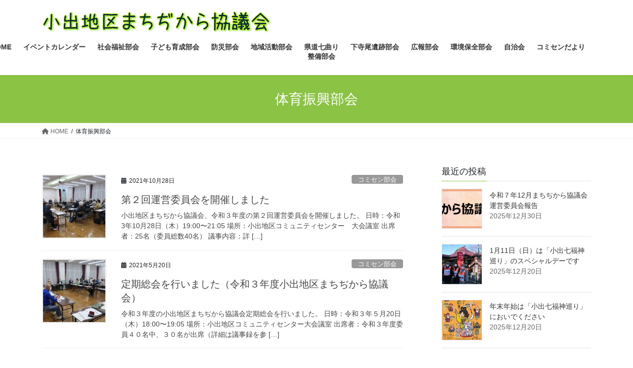

--- FILE ---
content_type: text/html; charset=UTF-8
request_url: https://chigasaki-machiren.org/koide/category/%E4%BD%93%E8%82%B2%E6%8C%AF%E8%88%88%E9%83%A8%E4%BC%9A/
body_size: 83644
content:
<!DOCTYPE html>
<html lang="ja">
<head>
<meta charset="utf-8">
<meta http-equiv="X-UA-Compatible" content="IE=edge">
<meta name="viewport" content="width=device-width, initial-scale=1">

<!-- Google Tag Manager -->
<script>(function(w,d,s,l,i){w[l]=w[l]||[];w[l].push({'gtm.start':
new Date().getTime(),event:'gtm.js'});var f=d.getElementsByTagName(s)[0],
j=d.createElement(s),dl=l!='dataLayer'?'&l='+l:'';j.async=true;j.src=
'https://www.googletagmanager.com/gtm.js?id='+i+dl;f.parentNode.insertBefore(j,f);
})(window,document,'script','dataLayer','GTM-PQXBK4H');</script>
<!-- End Google Tag Manager --><title>体育振興部会 | 小出地区まちぢから協議会</title>
<meta name='robots' content='max-image-preview:large' />
	<style>img:is([sizes="auto" i], [sizes^="auto," i]) { contain-intrinsic-size: 3000px 1500px }</style>
	<meta name="dlm-version" content="5.1.5"><link rel="alternate" type="application/rss+xml" title="小出地区まちぢから協議会 &raquo; フィード" href="https://chigasaki-machiren.org/koide/feed/" />
<link rel="alternate" type="application/rss+xml" title="小出地区まちぢから協議会 &raquo; コメントフィード" href="https://chigasaki-machiren.org/koide/comments/feed/" />
<link rel="alternate" type="application/rss+xml" title="小出地区まちぢから協議会 &raquo; 体育振興部会 カテゴリーのフィード" href="https://chigasaki-machiren.org/koide/category/%e4%bd%93%e8%82%b2%e6%8c%af%e8%88%88%e9%83%a8%e4%bc%9a/feed/" />
<meta name="description" content="体育振興部会 について 小出地区まちぢから協議会 茅ヶ崎市" /><script type="text/javascript">
/* <![CDATA[ */
window._wpemojiSettings = {"baseUrl":"https:\/\/s.w.org\/images\/core\/emoji\/16.0.1\/72x72\/","ext":".png","svgUrl":"https:\/\/s.w.org\/images\/core\/emoji\/16.0.1\/svg\/","svgExt":".svg","source":{"concatemoji":"https:\/\/chigasaki-machiren.org\/koide\/wp-includes\/js\/wp-emoji-release.min.js?ver=6.8.3"}};
/*! This file is auto-generated */
!function(s,n){var o,i,e;function c(e){try{var t={supportTests:e,timestamp:(new Date).valueOf()};sessionStorage.setItem(o,JSON.stringify(t))}catch(e){}}function p(e,t,n){e.clearRect(0,0,e.canvas.width,e.canvas.height),e.fillText(t,0,0);var t=new Uint32Array(e.getImageData(0,0,e.canvas.width,e.canvas.height).data),a=(e.clearRect(0,0,e.canvas.width,e.canvas.height),e.fillText(n,0,0),new Uint32Array(e.getImageData(0,0,e.canvas.width,e.canvas.height).data));return t.every(function(e,t){return e===a[t]})}function u(e,t){e.clearRect(0,0,e.canvas.width,e.canvas.height),e.fillText(t,0,0);for(var n=e.getImageData(16,16,1,1),a=0;a<n.data.length;a++)if(0!==n.data[a])return!1;return!0}function f(e,t,n,a){switch(t){case"flag":return n(e,"\ud83c\udff3\ufe0f\u200d\u26a7\ufe0f","\ud83c\udff3\ufe0f\u200b\u26a7\ufe0f")?!1:!n(e,"\ud83c\udde8\ud83c\uddf6","\ud83c\udde8\u200b\ud83c\uddf6")&&!n(e,"\ud83c\udff4\udb40\udc67\udb40\udc62\udb40\udc65\udb40\udc6e\udb40\udc67\udb40\udc7f","\ud83c\udff4\u200b\udb40\udc67\u200b\udb40\udc62\u200b\udb40\udc65\u200b\udb40\udc6e\u200b\udb40\udc67\u200b\udb40\udc7f");case"emoji":return!a(e,"\ud83e\udedf")}return!1}function g(e,t,n,a){var r="undefined"!=typeof WorkerGlobalScope&&self instanceof WorkerGlobalScope?new OffscreenCanvas(300,150):s.createElement("canvas"),o=r.getContext("2d",{willReadFrequently:!0}),i=(o.textBaseline="top",o.font="600 32px Arial",{});return e.forEach(function(e){i[e]=t(o,e,n,a)}),i}function t(e){var t=s.createElement("script");t.src=e,t.defer=!0,s.head.appendChild(t)}"undefined"!=typeof Promise&&(o="wpEmojiSettingsSupports",i=["flag","emoji"],n.supports={everything:!0,everythingExceptFlag:!0},e=new Promise(function(e){s.addEventListener("DOMContentLoaded",e,{once:!0})}),new Promise(function(t){var n=function(){try{var e=JSON.parse(sessionStorage.getItem(o));if("object"==typeof e&&"number"==typeof e.timestamp&&(new Date).valueOf()<e.timestamp+604800&&"object"==typeof e.supportTests)return e.supportTests}catch(e){}return null}();if(!n){if("undefined"!=typeof Worker&&"undefined"!=typeof OffscreenCanvas&&"undefined"!=typeof URL&&URL.createObjectURL&&"undefined"!=typeof Blob)try{var e="postMessage("+g.toString()+"("+[JSON.stringify(i),f.toString(),p.toString(),u.toString()].join(",")+"));",a=new Blob([e],{type:"text/javascript"}),r=new Worker(URL.createObjectURL(a),{name:"wpTestEmojiSupports"});return void(r.onmessage=function(e){c(n=e.data),r.terminate(),t(n)})}catch(e){}c(n=g(i,f,p,u))}t(n)}).then(function(e){for(var t in e)n.supports[t]=e[t],n.supports.everything=n.supports.everything&&n.supports[t],"flag"!==t&&(n.supports.everythingExceptFlag=n.supports.everythingExceptFlag&&n.supports[t]);n.supports.everythingExceptFlag=n.supports.everythingExceptFlag&&!n.supports.flag,n.DOMReady=!1,n.readyCallback=function(){n.DOMReady=!0}}).then(function(){return e}).then(function(){var e;n.supports.everything||(n.readyCallback(),(e=n.source||{}).concatemoji?t(e.concatemoji):e.wpemoji&&e.twemoji&&(t(e.twemoji),t(e.wpemoji)))}))}((window,document),window._wpemojiSettings);
/* ]]> */
</script>
<link rel='stylesheet' id='vkExUnit_common_style-css' href='https://chigasaki-machiren.org/koide/wp-content/plugins/vk-all-in-one-expansion-unit/assets/css/vkExUnit_style.css?ver=9.112.1.1' type='text/css' media='all' />
<style id='vkExUnit_common_style-inline-css' type='text/css'>
:root {--ver_page_top_button_url:url(https://chigasaki-machiren.org/koide/wp-content/plugins/vk-all-in-one-expansion-unit/assets/images/to-top-btn-icon.svg);}@font-face {font-weight: normal;font-style: normal;font-family: "vk_sns";src: url("https://chigasaki-machiren.org/koide/wp-content/plugins/vk-all-in-one-expansion-unit/inc/sns/icons/fonts/vk_sns.eot?-bq20cj");src: url("https://chigasaki-machiren.org/koide/wp-content/plugins/vk-all-in-one-expansion-unit/inc/sns/icons/fonts/vk_sns.eot?#iefix-bq20cj") format("embedded-opentype"),url("https://chigasaki-machiren.org/koide/wp-content/plugins/vk-all-in-one-expansion-unit/inc/sns/icons/fonts/vk_sns.woff?-bq20cj") format("woff"),url("https://chigasaki-machiren.org/koide/wp-content/plugins/vk-all-in-one-expansion-unit/inc/sns/icons/fonts/vk_sns.ttf?-bq20cj") format("truetype"),url("https://chigasaki-machiren.org/koide/wp-content/plugins/vk-all-in-one-expansion-unit/inc/sns/icons/fonts/vk_sns.svg?-bq20cj#vk_sns") format("svg");}
.veu_promotion-alert__content--text {border: 1px solid rgba(0,0,0,0.125);padding: 0.5em 1em;border-radius: var(--vk-size-radius);margin-bottom: var(--vk-margin-block-bottom);font-size: 0.875rem;}/* Alert Content部分に段落タグを入れた場合に最後の段落の余白を0にする */.veu_promotion-alert__content--text p:last-of-type{margin-bottom:0;margin-top: 0;}
</style>
<style id='wp-emoji-styles-inline-css' type='text/css'>

	img.wp-smiley, img.emoji {
		display: inline !important;
		border: none !important;
		box-shadow: none !important;
		height: 1em !important;
		width: 1em !important;
		margin: 0 0.07em !important;
		vertical-align: -0.1em !important;
		background: none !important;
		padding: 0 !important;
	}
</style>
<link rel='stylesheet' id='wp-block-library-css' href='https://chigasaki-machiren.org/koide/wp-includes/css/dist/block-library/style.min.css?ver=6.8.3' type='text/css' media='all' />
<style id='wp-block-library-inline-css' type='text/css'>
.vk-cols--reverse{flex-direction:row-reverse}.vk-cols--hasbtn{margin-bottom:0}.vk-cols--hasbtn>.row>.vk_gridColumn_item,.vk-cols--hasbtn>.wp-block-column{position:relative;padding-bottom:3em}.vk-cols--hasbtn>.row>.vk_gridColumn_item>.wp-block-buttons,.vk-cols--hasbtn>.row>.vk_gridColumn_item>.vk_button,.vk-cols--hasbtn>.wp-block-column>.wp-block-buttons,.vk-cols--hasbtn>.wp-block-column>.vk_button{position:absolute;bottom:0;width:100%}.vk-cols--fit.wp-block-columns{gap:0}.vk-cols--fit.wp-block-columns,.vk-cols--fit.wp-block-columns:not(.is-not-stacked-on-mobile){margin-top:0;margin-bottom:0;justify-content:space-between}.vk-cols--fit.wp-block-columns>.wp-block-column *:last-child,.vk-cols--fit.wp-block-columns:not(.is-not-stacked-on-mobile)>.wp-block-column *:last-child{margin-bottom:0}.vk-cols--fit.wp-block-columns>.wp-block-column>.wp-block-cover,.vk-cols--fit.wp-block-columns:not(.is-not-stacked-on-mobile)>.wp-block-column>.wp-block-cover{margin-top:0}.vk-cols--fit.wp-block-columns.has-background,.vk-cols--fit.wp-block-columns:not(.is-not-stacked-on-mobile).has-background{padding:0}@media(max-width: 599px){.vk-cols--fit.wp-block-columns:not(.has-background)>.wp-block-column:not(.has-background),.vk-cols--fit.wp-block-columns:not(.is-not-stacked-on-mobile):not(.has-background)>.wp-block-column:not(.has-background){padding-left:0 !important;padding-right:0 !important}}@media(min-width: 782px){.vk-cols--fit.wp-block-columns .block-editor-block-list__block.wp-block-column:not(:first-child),.vk-cols--fit.wp-block-columns>.wp-block-column:not(:first-child),.vk-cols--fit.wp-block-columns:not(.is-not-stacked-on-mobile) .block-editor-block-list__block.wp-block-column:not(:first-child),.vk-cols--fit.wp-block-columns:not(.is-not-stacked-on-mobile)>.wp-block-column:not(:first-child){margin-left:0}}@media(min-width: 600px)and (max-width: 781px){.vk-cols--fit.wp-block-columns .wp-block-column:nth-child(2n),.vk-cols--fit.wp-block-columns:not(.is-not-stacked-on-mobile) .wp-block-column:nth-child(2n){margin-left:0}.vk-cols--fit.wp-block-columns .wp-block-column:not(:only-child),.vk-cols--fit.wp-block-columns:not(.is-not-stacked-on-mobile) .wp-block-column:not(:only-child){flex-basis:50% !important}}.vk-cols--fit--gap1.wp-block-columns{gap:1px}@media(min-width: 600px)and (max-width: 781px){.vk-cols--fit--gap1.wp-block-columns .wp-block-column:not(:only-child){flex-basis:calc(50% - 1px) !important}}.vk-cols--fit.vk-cols--grid>.block-editor-block-list__block,.vk-cols--fit.vk-cols--grid>.wp-block-column,.vk-cols--fit.vk-cols--grid:not(.is-not-stacked-on-mobile)>.block-editor-block-list__block,.vk-cols--fit.vk-cols--grid:not(.is-not-stacked-on-mobile)>.wp-block-column{flex-basis:50%;box-sizing:border-box}@media(max-width: 599px){.vk-cols--fit.vk-cols--grid.vk-cols--grid--alignfull>.wp-block-column:nth-child(2)>.wp-block-cover,.vk-cols--fit.vk-cols--grid.vk-cols--grid--alignfull>.wp-block-column:nth-child(2)>.vk_outer,.vk-cols--fit.vk-cols--grid:not(.is-not-stacked-on-mobile).vk-cols--grid--alignfull>.wp-block-column:nth-child(2)>.wp-block-cover,.vk-cols--fit.vk-cols--grid:not(.is-not-stacked-on-mobile).vk-cols--grid--alignfull>.wp-block-column:nth-child(2)>.vk_outer{width:100vw;margin-right:calc((100% - 100vw)/2);margin-left:calc((100% - 100vw)/2)}}@media(min-width: 600px){.vk-cols--fit.vk-cols--grid.vk-cols--grid--alignfull>.wp-block-column:nth-child(2)>.wp-block-cover,.vk-cols--fit.vk-cols--grid.vk-cols--grid--alignfull>.wp-block-column:nth-child(2)>.vk_outer,.vk-cols--fit.vk-cols--grid:not(.is-not-stacked-on-mobile).vk-cols--grid--alignfull>.wp-block-column:nth-child(2)>.wp-block-cover,.vk-cols--fit.vk-cols--grid:not(.is-not-stacked-on-mobile).vk-cols--grid--alignfull>.wp-block-column:nth-child(2)>.vk_outer{margin-right:calc(100% - 50vw);width:50vw}}@media(min-width: 600px){.vk-cols--fit.vk-cols--grid.vk-cols--grid--alignfull.vk-cols--reverse>.wp-block-column,.vk-cols--fit.vk-cols--grid:not(.is-not-stacked-on-mobile).vk-cols--grid--alignfull.vk-cols--reverse>.wp-block-column{margin-left:0;margin-right:0}.vk-cols--fit.vk-cols--grid.vk-cols--grid--alignfull.vk-cols--reverse>.wp-block-column:nth-child(2)>.wp-block-cover,.vk-cols--fit.vk-cols--grid.vk-cols--grid--alignfull.vk-cols--reverse>.wp-block-column:nth-child(2)>.vk_outer,.vk-cols--fit.vk-cols--grid:not(.is-not-stacked-on-mobile).vk-cols--grid--alignfull.vk-cols--reverse>.wp-block-column:nth-child(2)>.wp-block-cover,.vk-cols--fit.vk-cols--grid:not(.is-not-stacked-on-mobile).vk-cols--grid--alignfull.vk-cols--reverse>.wp-block-column:nth-child(2)>.vk_outer{margin-left:calc(100% - 50vw)}}.vk-cols--menu h2,.vk-cols--menu h3,.vk-cols--menu h4,.vk-cols--menu h5{margin-bottom:.2em;text-shadow:#000 0 0 10px}.vk-cols--menu h2:first-child,.vk-cols--menu h3:first-child,.vk-cols--menu h4:first-child,.vk-cols--menu h5:first-child{margin-top:0}.vk-cols--menu p{margin-bottom:1rem;text-shadow:#000 0 0 10px}.vk-cols--menu .wp-block-cover__inner-container:last-child{margin-bottom:0}.vk-cols--fitbnrs .wp-block-column .wp-block-cover:hover img{filter:unset}.vk-cols--fitbnrs .wp-block-column .wp-block-cover:hover{background-color:unset}.vk-cols--fitbnrs .wp-block-column .wp-block-cover:hover .wp-block-cover__image-background{filter:unset !important}.vk-cols--fitbnrs .wp-block-cover .wp-block-cover__inner-container{position:absolute;height:100%;width:100%}.vk-cols--fitbnrs .vk_button{height:100%;margin:0}.vk-cols--fitbnrs .vk_button .vk_button_btn,.vk-cols--fitbnrs .vk_button .btn{height:100%;width:100%;border:none;box-shadow:none;background-color:unset !important;transition:unset}.vk-cols--fitbnrs .vk_button .vk_button_btn:hover,.vk-cols--fitbnrs .vk_button .btn:hover{transition:unset}.vk-cols--fitbnrs .vk_button .vk_button_btn:after,.vk-cols--fitbnrs .vk_button .btn:after{border:none}.vk-cols--fitbnrs .vk_button .vk_button_link_txt{width:100%;position:absolute;top:50%;left:50%;transform:translateY(-50%) translateX(-50%);font-size:2rem;text-shadow:#000 0 0 10px}.vk-cols--fitbnrs .vk_button .vk_button_link_subCaption{width:100%;position:absolute;top:calc(50% + 2.2em);left:50%;transform:translateY(-50%) translateX(-50%);text-shadow:#000 0 0 10px}@media(min-width: 992px){.vk-cols--media.wp-block-columns{gap:3rem}}.vk-fit-map figure{margin-bottom:0}.vk-fit-map iframe{position:relative;margin-bottom:0;display:block;max-height:400px;width:100vw}.vk-fit-map:is(.alignfull,.alignwide) div{max-width:100%}.vk-table--th--width25 :where(tr>*:first-child){width:25%}.vk-table--th--width30 :where(tr>*:first-child){width:30%}.vk-table--th--width35 :where(tr>*:first-child){width:35%}.vk-table--th--width40 :where(tr>*:first-child){width:40%}.vk-table--th--bg-bright :where(tr>*:first-child){background-color:var(--wp--preset--color--bg-secondary, rgba(0, 0, 0, 0.05))}@media(max-width: 599px){.vk-table--mobile-block :is(th,td){width:100%;display:block}.vk-table--mobile-block.wp-block-table table :is(th,td){border-top:none}}.vk-table--width--th25 :where(tr>*:first-child){width:25%}.vk-table--width--th30 :where(tr>*:first-child){width:30%}.vk-table--width--th35 :where(tr>*:first-child){width:35%}.vk-table--width--th40 :where(tr>*:first-child){width:40%}.no-margin{margin:0}@media(max-width: 599px){.wp-block-image.vk-aligncenter--mobile>.alignright{float:none;margin-left:auto;margin-right:auto}.vk-no-padding-horizontal--mobile{padding-left:0 !important;padding-right:0 !important}}
/* VK Color Palettes */
</style>
<style id='classic-theme-styles-inline-css' type='text/css'>
/*! This file is auto-generated */
.wp-block-button__link{color:#fff;background-color:#32373c;border-radius:9999px;box-shadow:none;text-decoration:none;padding:calc(.667em + 2px) calc(1.333em + 2px);font-size:1.125em}.wp-block-file__button{background:#32373c;color:#fff;text-decoration:none}
</style>
<style id='global-styles-inline-css' type='text/css'>
:root{--wp--preset--aspect-ratio--square: 1;--wp--preset--aspect-ratio--4-3: 4/3;--wp--preset--aspect-ratio--3-4: 3/4;--wp--preset--aspect-ratio--3-2: 3/2;--wp--preset--aspect-ratio--2-3: 2/3;--wp--preset--aspect-ratio--16-9: 16/9;--wp--preset--aspect-ratio--9-16: 9/16;--wp--preset--color--black: #000000;--wp--preset--color--cyan-bluish-gray: #abb8c3;--wp--preset--color--white: #ffffff;--wp--preset--color--pale-pink: #f78da7;--wp--preset--color--vivid-red: #cf2e2e;--wp--preset--color--luminous-vivid-orange: #ff6900;--wp--preset--color--luminous-vivid-amber: #fcb900;--wp--preset--color--light-green-cyan: #7bdcb5;--wp--preset--color--vivid-green-cyan: #00d084;--wp--preset--color--pale-cyan-blue: #8ed1fc;--wp--preset--color--vivid-cyan-blue: #0693e3;--wp--preset--color--vivid-purple: #9b51e0;--wp--preset--gradient--vivid-cyan-blue-to-vivid-purple: linear-gradient(135deg,rgba(6,147,227,1) 0%,rgb(155,81,224) 100%);--wp--preset--gradient--light-green-cyan-to-vivid-green-cyan: linear-gradient(135deg,rgb(122,220,180) 0%,rgb(0,208,130) 100%);--wp--preset--gradient--luminous-vivid-amber-to-luminous-vivid-orange: linear-gradient(135deg,rgba(252,185,0,1) 0%,rgba(255,105,0,1) 100%);--wp--preset--gradient--luminous-vivid-orange-to-vivid-red: linear-gradient(135deg,rgba(255,105,0,1) 0%,rgb(207,46,46) 100%);--wp--preset--gradient--very-light-gray-to-cyan-bluish-gray: linear-gradient(135deg,rgb(238,238,238) 0%,rgb(169,184,195) 100%);--wp--preset--gradient--cool-to-warm-spectrum: linear-gradient(135deg,rgb(74,234,220) 0%,rgb(151,120,209) 20%,rgb(207,42,186) 40%,rgb(238,44,130) 60%,rgb(251,105,98) 80%,rgb(254,248,76) 100%);--wp--preset--gradient--blush-light-purple: linear-gradient(135deg,rgb(255,206,236) 0%,rgb(152,150,240) 100%);--wp--preset--gradient--blush-bordeaux: linear-gradient(135deg,rgb(254,205,165) 0%,rgb(254,45,45) 50%,rgb(107,0,62) 100%);--wp--preset--gradient--luminous-dusk: linear-gradient(135deg,rgb(255,203,112) 0%,rgb(199,81,192) 50%,rgb(65,88,208) 100%);--wp--preset--gradient--pale-ocean: linear-gradient(135deg,rgb(255,245,203) 0%,rgb(182,227,212) 50%,rgb(51,167,181) 100%);--wp--preset--gradient--electric-grass: linear-gradient(135deg,rgb(202,248,128) 0%,rgb(113,206,126) 100%);--wp--preset--gradient--midnight: linear-gradient(135deg,rgb(2,3,129) 0%,rgb(40,116,252) 100%);--wp--preset--font-size--small: 13px;--wp--preset--font-size--medium: 20px;--wp--preset--font-size--large: 36px;--wp--preset--font-size--x-large: 42px;--wp--preset--spacing--20: 0.44rem;--wp--preset--spacing--30: 0.67rem;--wp--preset--spacing--40: 1rem;--wp--preset--spacing--50: 1.5rem;--wp--preset--spacing--60: 2.25rem;--wp--preset--spacing--70: 3.38rem;--wp--preset--spacing--80: 5.06rem;--wp--preset--shadow--natural: 6px 6px 9px rgba(0, 0, 0, 0.2);--wp--preset--shadow--deep: 12px 12px 50px rgba(0, 0, 0, 0.4);--wp--preset--shadow--sharp: 6px 6px 0px rgba(0, 0, 0, 0.2);--wp--preset--shadow--outlined: 6px 6px 0px -3px rgba(255, 255, 255, 1), 6px 6px rgba(0, 0, 0, 1);--wp--preset--shadow--crisp: 6px 6px 0px rgba(0, 0, 0, 1);}:where(.is-layout-flex){gap: 0.5em;}:where(.is-layout-grid){gap: 0.5em;}body .is-layout-flex{display: flex;}.is-layout-flex{flex-wrap: wrap;align-items: center;}.is-layout-flex > :is(*, div){margin: 0;}body .is-layout-grid{display: grid;}.is-layout-grid > :is(*, div){margin: 0;}:where(.wp-block-columns.is-layout-flex){gap: 2em;}:where(.wp-block-columns.is-layout-grid){gap: 2em;}:where(.wp-block-post-template.is-layout-flex){gap: 1.25em;}:where(.wp-block-post-template.is-layout-grid){gap: 1.25em;}.has-black-color{color: var(--wp--preset--color--black) !important;}.has-cyan-bluish-gray-color{color: var(--wp--preset--color--cyan-bluish-gray) !important;}.has-white-color{color: var(--wp--preset--color--white) !important;}.has-pale-pink-color{color: var(--wp--preset--color--pale-pink) !important;}.has-vivid-red-color{color: var(--wp--preset--color--vivid-red) !important;}.has-luminous-vivid-orange-color{color: var(--wp--preset--color--luminous-vivid-orange) !important;}.has-luminous-vivid-amber-color{color: var(--wp--preset--color--luminous-vivid-amber) !important;}.has-light-green-cyan-color{color: var(--wp--preset--color--light-green-cyan) !important;}.has-vivid-green-cyan-color{color: var(--wp--preset--color--vivid-green-cyan) !important;}.has-pale-cyan-blue-color{color: var(--wp--preset--color--pale-cyan-blue) !important;}.has-vivid-cyan-blue-color{color: var(--wp--preset--color--vivid-cyan-blue) !important;}.has-vivid-purple-color{color: var(--wp--preset--color--vivid-purple) !important;}.has-black-background-color{background-color: var(--wp--preset--color--black) !important;}.has-cyan-bluish-gray-background-color{background-color: var(--wp--preset--color--cyan-bluish-gray) !important;}.has-white-background-color{background-color: var(--wp--preset--color--white) !important;}.has-pale-pink-background-color{background-color: var(--wp--preset--color--pale-pink) !important;}.has-vivid-red-background-color{background-color: var(--wp--preset--color--vivid-red) !important;}.has-luminous-vivid-orange-background-color{background-color: var(--wp--preset--color--luminous-vivid-orange) !important;}.has-luminous-vivid-amber-background-color{background-color: var(--wp--preset--color--luminous-vivid-amber) !important;}.has-light-green-cyan-background-color{background-color: var(--wp--preset--color--light-green-cyan) !important;}.has-vivid-green-cyan-background-color{background-color: var(--wp--preset--color--vivid-green-cyan) !important;}.has-pale-cyan-blue-background-color{background-color: var(--wp--preset--color--pale-cyan-blue) !important;}.has-vivid-cyan-blue-background-color{background-color: var(--wp--preset--color--vivid-cyan-blue) !important;}.has-vivid-purple-background-color{background-color: var(--wp--preset--color--vivid-purple) !important;}.has-black-border-color{border-color: var(--wp--preset--color--black) !important;}.has-cyan-bluish-gray-border-color{border-color: var(--wp--preset--color--cyan-bluish-gray) !important;}.has-white-border-color{border-color: var(--wp--preset--color--white) !important;}.has-pale-pink-border-color{border-color: var(--wp--preset--color--pale-pink) !important;}.has-vivid-red-border-color{border-color: var(--wp--preset--color--vivid-red) !important;}.has-luminous-vivid-orange-border-color{border-color: var(--wp--preset--color--luminous-vivid-orange) !important;}.has-luminous-vivid-amber-border-color{border-color: var(--wp--preset--color--luminous-vivid-amber) !important;}.has-light-green-cyan-border-color{border-color: var(--wp--preset--color--light-green-cyan) !important;}.has-vivid-green-cyan-border-color{border-color: var(--wp--preset--color--vivid-green-cyan) !important;}.has-pale-cyan-blue-border-color{border-color: var(--wp--preset--color--pale-cyan-blue) !important;}.has-vivid-cyan-blue-border-color{border-color: var(--wp--preset--color--vivid-cyan-blue) !important;}.has-vivid-purple-border-color{border-color: var(--wp--preset--color--vivid-purple) !important;}.has-vivid-cyan-blue-to-vivid-purple-gradient-background{background: var(--wp--preset--gradient--vivid-cyan-blue-to-vivid-purple) !important;}.has-light-green-cyan-to-vivid-green-cyan-gradient-background{background: var(--wp--preset--gradient--light-green-cyan-to-vivid-green-cyan) !important;}.has-luminous-vivid-amber-to-luminous-vivid-orange-gradient-background{background: var(--wp--preset--gradient--luminous-vivid-amber-to-luminous-vivid-orange) !important;}.has-luminous-vivid-orange-to-vivid-red-gradient-background{background: var(--wp--preset--gradient--luminous-vivid-orange-to-vivid-red) !important;}.has-very-light-gray-to-cyan-bluish-gray-gradient-background{background: var(--wp--preset--gradient--very-light-gray-to-cyan-bluish-gray) !important;}.has-cool-to-warm-spectrum-gradient-background{background: var(--wp--preset--gradient--cool-to-warm-spectrum) !important;}.has-blush-light-purple-gradient-background{background: var(--wp--preset--gradient--blush-light-purple) !important;}.has-blush-bordeaux-gradient-background{background: var(--wp--preset--gradient--blush-bordeaux) !important;}.has-luminous-dusk-gradient-background{background: var(--wp--preset--gradient--luminous-dusk) !important;}.has-pale-ocean-gradient-background{background: var(--wp--preset--gradient--pale-ocean) !important;}.has-electric-grass-gradient-background{background: var(--wp--preset--gradient--electric-grass) !important;}.has-midnight-gradient-background{background: var(--wp--preset--gradient--midnight) !important;}.has-small-font-size{font-size: var(--wp--preset--font-size--small) !important;}.has-medium-font-size{font-size: var(--wp--preset--font-size--medium) !important;}.has-large-font-size{font-size: var(--wp--preset--font-size--large) !important;}.has-x-large-font-size{font-size: var(--wp--preset--font-size--x-large) !important;}
:where(.wp-block-post-template.is-layout-flex){gap: 1.25em;}:where(.wp-block-post-template.is-layout-grid){gap: 1.25em;}
:where(.wp-block-columns.is-layout-flex){gap: 2em;}:where(.wp-block-columns.is-layout-grid){gap: 2em;}
:root :where(.wp-block-pullquote){font-size: 1.5em;line-height: 1.6;}
</style>
<link rel='stylesheet' id='vk-swiper-style-css' href='https://chigasaki-machiren.org/koide/wp-content/plugins/vk-blocks/vendor/vektor-inc/vk-swiper/src/assets/css/swiper-bundle.min.css?ver=11.0.2' type='text/css' media='all' />
<link rel='stylesheet' id='bootstrap-4-style-css' href='https://chigasaki-machiren.org/koide/wp-content/themes/lightning/_g2/library/bootstrap-4/css/bootstrap.min.css?ver=4.5.0' type='text/css' media='all' />
<link rel='stylesheet' id='lightning-common-style-css' href='https://chigasaki-machiren.org/koide/wp-content/themes/lightning/_g2/assets/css/common.css?ver=15.32.1' type='text/css' media='all' />
<style id='lightning-common-style-inline-css' type='text/css'>
/* vk-mobile-nav */:root {--vk-mobile-nav-menu-btn-bg-src: url("https://chigasaki-machiren.org/koide/wp-content/themes/lightning/_g2/inc/vk-mobile-nav/package/images/vk-menu-btn-black.svg");--vk-mobile-nav-menu-btn-close-bg-src: url("https://chigasaki-machiren.org/koide/wp-content/themes/lightning/_g2/inc/vk-mobile-nav/package/images/vk-menu-close-black.svg");--vk-menu-acc-icon-open-black-bg-src: url("https://chigasaki-machiren.org/koide/wp-content/themes/lightning/_g2/inc/vk-mobile-nav/package/images/vk-menu-acc-icon-open-black.svg");--vk-menu-acc-icon-open-white-bg-src: url("https://chigasaki-machiren.org/koide/wp-content/themes/lightning/_g2/inc/vk-mobile-nav/package/images/vk-menu-acc-icon-open-white.svg");--vk-menu-acc-icon-close-black-bg-src: url("https://chigasaki-machiren.org/koide/wp-content/themes/lightning/_g2/inc/vk-mobile-nav/package/images/vk-menu-close-black.svg");--vk-menu-acc-icon-close-white-bg-src: url("https://chigasaki-machiren.org/koide/wp-content/themes/lightning/_g2/inc/vk-mobile-nav/package/images/vk-menu-close-white.svg");}
</style>
<link rel='stylesheet' id='lightning-design-style-css' href='https://chigasaki-machiren.org/koide/wp-content/themes/lightning/_g2/design-skin/origin2/css/style.css?ver=15.32.1' type='text/css' media='all' />
<style id='lightning-design-style-inline-css' type='text/css'>
:root {--color-key:#8bc444;--wp--preset--color--vk-color-primary:#8bc444;--color-key-dark:#0066bf;}
/* ltg common custom */:root {--vk-menu-acc-btn-border-color:#333;--vk-color-primary:#8bc444;--vk-color-primary-dark:#0066bf;--vk-color-primary-vivid:#99d84b;--color-key:#8bc444;--wp--preset--color--vk-color-primary:#8bc444;--color-key-dark:#0066bf;}.veu_color_txt_key { color:#0066bf ; }.veu_color_bg_key { background-color:#0066bf ; }.veu_color_border_key { border-color:#0066bf ; }.btn-default { border-color:#8bc444;color:#8bc444;}.btn-default:focus,.btn-default:hover { border-color:#8bc444;background-color: #8bc444; }.wp-block-search__button,.btn-primary { background-color:#8bc444;border-color:#0066bf; }.wp-block-search__button:focus,.wp-block-search__button:hover,.btn-primary:not(:disabled):not(.disabled):active,.btn-primary:focus,.btn-primary:hover { background-color:#0066bf;border-color:#8bc444; }.btn-outline-primary { color : #8bc444 ; border-color:#8bc444; }.btn-outline-primary:not(:disabled):not(.disabled):active,.btn-outline-primary:focus,.btn-outline-primary:hover { color : #fff; background-color:#8bc444;border-color:#0066bf; }a { color:#71a233; }a:hover { color:#66ccff; }
.tagcloud a:before { font-family: "Font Awesome 5 Free";content: "\f02b";font-weight: bold; }
.media .media-body .media-heading a:hover { color:#8bc444; }@media (min-width: 768px){.gMenu > li:before,.gMenu > li.menu-item-has-children::after { border-bottom-color:#0066bf }.gMenu li li { background-color:#0066bf }.gMenu li li a:hover { background-color:#8bc444; }} /* @media (min-width: 768px) */.page-header { background-color:#8bc444; }h2,.mainSection-title { border-top-color:#8bc444; }h3:after,.subSection-title:after { border-bottom-color:#8bc444; }ul.page-numbers li span.page-numbers.current,.page-link dl .post-page-numbers.current { background-color:#8bc444; }.pager li > a { border-color:#8bc444;color:#8bc444;}.pager li > a:hover { background-color:#8bc444;color:#fff;}.siteFooter { border-top-color:#8bc444; }dt { border-left-color:#8bc444; }:root {--g_nav_main_acc_icon_open_url:url(https://chigasaki-machiren.org/koide/wp-content/themes/lightning/_g2/inc/vk-mobile-nav/package/images/vk-menu-acc-icon-open-black.svg);--g_nav_main_acc_icon_close_url: url(https://chigasaki-machiren.org/koide/wp-content/themes/lightning/_g2/inc/vk-mobile-nav/package/images/vk-menu-close-black.svg);--g_nav_sub_acc_icon_open_url: url(https://chigasaki-machiren.org/koide/wp-content/themes/lightning/_g2/inc/vk-mobile-nav/package/images/vk-menu-acc-icon-open-white.svg);--g_nav_sub_acc_icon_close_url: url(https://chigasaki-machiren.org/koide/wp-content/themes/lightning/_g2/inc/vk-mobile-nav/package/images/vk-menu-close-white.svg);}
</style>
<link rel='stylesheet' id='veu-cta-css' href='https://chigasaki-machiren.org/koide/wp-content/plugins/vk-all-in-one-expansion-unit/inc/call-to-action/package/assets/css/style.css?ver=9.112.1.1' type='text/css' media='all' />
<link rel='stylesheet' id='vk-blocks-build-css-css' href='https://chigasaki-machiren.org/koide/wp-content/plugins/vk-blocks/build/block-build.css?ver=1.114.0.1' type='text/css' media='all' />
<style id='vk-blocks-build-css-inline-css' type='text/css'>
:root {--vk_flow-arrow: url(https://chigasaki-machiren.org/koide/wp-content/plugins/vk-blocks/inc/vk-blocks/images/arrow_bottom.svg);--vk_image-mask-circle: url(https://chigasaki-machiren.org/koide/wp-content/plugins/vk-blocks/inc/vk-blocks/images/circle.svg);--vk_image-mask-wave01: url(https://chigasaki-machiren.org/koide/wp-content/plugins/vk-blocks/inc/vk-blocks/images/wave01.svg);--vk_image-mask-wave02: url(https://chigasaki-machiren.org/koide/wp-content/plugins/vk-blocks/inc/vk-blocks/images/wave02.svg);--vk_image-mask-wave03: url(https://chigasaki-machiren.org/koide/wp-content/plugins/vk-blocks/inc/vk-blocks/images/wave03.svg);--vk_image-mask-wave04: url(https://chigasaki-machiren.org/koide/wp-content/plugins/vk-blocks/inc/vk-blocks/images/wave04.svg);}

	:root {

		--vk-balloon-border-width:1px;

		--vk-balloon-speech-offset:-12px;
	}
	
</style>
<link rel='stylesheet' id='lightning-theme-style-css' href='https://chigasaki-machiren.org/koide/wp-content/themes/lightning/style.css?ver=15.32.1' type='text/css' media='all' />
<link rel='stylesheet' id='vk-font-awesome-css' href='https://chigasaki-machiren.org/koide/wp-content/themes/lightning/vendor/vektor-inc/font-awesome-versions/src/versions/6/css/all.min.css?ver=6.6.0' type='text/css' media='all' />
<script type="text/javascript" src="https://chigasaki-machiren.org/koide/wp-includes/js/jquery/jquery.min.js?ver=3.7.1" id="jquery-core-js"></script>
<script type="text/javascript" src="https://chigasaki-machiren.org/koide/wp-includes/js/jquery/jquery-migrate.min.js?ver=3.4.1" id="jquery-migrate-js"></script>
<link rel="https://api.w.org/" href="https://chigasaki-machiren.org/koide/wp-json/" /><link rel="alternate" title="JSON" type="application/json" href="https://chigasaki-machiren.org/koide/wp-json/wp/v2/categories/16" /><link rel="EditURI" type="application/rsd+xml" title="RSD" href="https://chigasaki-machiren.org/koide/xmlrpc.php?rsd" />
<meta name="generator" content="WordPress 6.8.3" />
<style id="lightning-color-custom-for-plugins" type="text/css">/* ltg theme common */.color_key_bg,.color_key_bg_hover:hover{background-color: #8bc444;}.color_key_txt,.color_key_txt_hover:hover{color: #8bc444;}.color_key_border,.color_key_border_hover:hover{border-color: #8bc444;}.color_key_dark_bg,.color_key_dark_bg_hover:hover{background-color: #0066bf;}.color_key_dark_txt,.color_key_dark_txt_hover:hover{color: #0066bf;}.color_key_dark_border,.color_key_dark_border_hover:hover{border-color: #0066bf;}</style><meta name="generator" content="Elementor 3.32.5; features: e_font_icon_svg, additional_custom_breakpoints; settings: css_print_method-external, google_font-enabled, font_display-swap">
			<style>
				.e-con.e-parent:nth-of-type(n+4):not(.e-lazyloaded):not(.e-no-lazyload),
				.e-con.e-parent:nth-of-type(n+4):not(.e-lazyloaded):not(.e-no-lazyload) * {
					background-image: none !important;
				}
				@media screen and (max-height: 1024px) {
					.e-con.e-parent:nth-of-type(n+3):not(.e-lazyloaded):not(.e-no-lazyload),
					.e-con.e-parent:nth-of-type(n+3):not(.e-lazyloaded):not(.e-no-lazyload) * {
						background-image: none !important;
					}
				}
				@media screen and (max-height: 640px) {
					.e-con.e-parent:nth-of-type(n+2):not(.e-lazyloaded):not(.e-no-lazyload),
					.e-con.e-parent:nth-of-type(n+2):not(.e-lazyloaded):not(.e-no-lazyload) * {
						background-image: none !important;
					}
				}
			</style>
			<style type="text/css">.broken_link, a.broken_link {
	text-decoration: line-through;
}</style><!-- [ VK All in One Expansion Unit OGP ] -->
<meta property="og:site_name" content="小出地区まちぢから協議会" />
<meta property="og:url" content="https://chigasaki-machiren.org/koide/2021/10/28/20211028unneiiinkai/" />
<meta property="og:title" content="体育振興部会 | 小出地区まちぢから協議会" />
<meta property="og:description" content="体育振興部会 について 小出地区まちぢから協議会 茅ヶ崎市" />
<meta property="og:type" content="article" />
<!-- [ / VK All in One Expansion Unit OGP ] -->
<!-- [ VK All in One Expansion Unit twitter card ] -->
<meta name="twitter:card" content="summary_large_image">
<meta name="twitter:description" content="体育振興部会 について 小出地区まちぢから協議会 茅ヶ崎市">
<meta name="twitter:title" content="体育振興部会 | 小出地区まちぢから協議会">
<meta name="twitter:url" content="https://chigasaki-machiren.org/koide/2021/10/28/20211028unneiiinkai/">
	<meta name="twitter:domain" content="chigasaki-machiren.org">
	<!-- [ / VK All in One Expansion Unit twitter card ] -->
	<link rel="icon" href="https://chigasaki-machiren.org/koide/wp-content/uploads/2022/03/favicon_koide-1.gif" sizes="32x32" />
<link rel="icon" href="https://chigasaki-machiren.org/koide/wp-content/uploads/2022/03/favicon_koide-1.gif" sizes="192x192" />
<link rel="apple-touch-icon" href="https://chigasaki-machiren.org/koide/wp-content/uploads/2022/03/favicon_koide-1.gif" />
<meta name="msapplication-TileImage" content="https://chigasaki-machiren.org/koide/wp-content/uploads/2022/03/favicon_koide-1.gif" />
		<style type="text/css" id="wp-custom-css">
			/* 「もっと見る＞＞」リンク */
.more_link {
    text-align: right;
    margin-top: -30px;
}
.more_link a {
	font-size: 20px;
    color: #000;
}
@media (max-width: 767px) {
	.more_link a {
		font-size: 18px;
	}
}
/* 「もっと見る＞＞」横カード用追加CSS */
.more_link_oblong_card {
    margin-top: -15px;
}

	/*トップへ戻るボタンの色調整*/
.page_top_btn {
	/* background-color: rgba(232, 66, 27, 0.8); */
	background-color: #8bc444;
    box-shadow: 0 0 0 1px rgb(255 255 255 / 80%), 0 0 0 3px rgb(139 196 68 / 100%) !important;
}
	/*Powered byの削除*/
footer .copySection p:nth-child(2) {
    display:none !important;
    }		</style>
		
</head>
<body class="archive category category-16 wp-theme-lightning vk-blocks fa_v6_css post-type-post sidebar-fix sidebar-fix-priority-top bootstrap4 device-pc elementor-default elementor-kit-4979">
<a class="skip-link screen-reader-text" href="#main">コンテンツへスキップ</a>
<a class="skip-link screen-reader-text" href="#vk-mobile-nav">ナビゲーションに移動</a>
<!-- Google Tag Manager (noscript) -->
    <noscript><iframe src="https://www.googletagmanager.com/ns.html?id=GTM-PQXBK4H" title="Google Tag Manager (noscript)" height="0" width="0" style="display:none;visibility:hidden"></iframe></noscript>
    <!-- End Google Tag Manager (noscript) --><header class="siteHeader">
		<div class="container siteHeadContainer">
		<div class="navbar-header">
						<p class="navbar-brand siteHeader_logo">
			<a href="https://chigasaki-machiren.org/koide/">
				<span><img src="https://chigasaki-machiren.org/koide/wp-content/uploads/2016/06/title_koide.gif" alt="小出地区まちぢから協議会" /></span>
			</a>
			</p>
					</div>

					<div id="gMenu_outer" class="gMenu_outer">
				<nav class="menu-%e3%83%a1%e3%82%a4%e3%83%b3%e3%83%a1%e3%83%8b%e3%83%a5%e3%83%bc-container"><ul id="menu-%e3%83%a1%e3%82%a4%e3%83%b3%e3%83%a1%e3%83%8b%e3%83%a5%e3%83%bc" class="menu gMenu vk-menu-acc"><li id="menu-item-3667" class="menu-item menu-item-type-post_type menu-item-object-page menu-item-home"><a href="https://chigasaki-machiren.org/koide/"><strong class="gMenu_name">HOME</strong></a></li>
<li id="menu-item-5890" class="menu-item menu-item-type-post_type menu-item-object-page"><a href="https://chigasaki-machiren.org/koide/calendar/"><strong class="gMenu_name">イベントカレンダー</strong></a></li>
<li id="menu-item-3584" class="menu-item menu-item-type-post_type menu-item-object-page menu-item-has-children"><a href="https://chigasaki-machiren.org/koide/syakaifukusi_bukai/"><strong class="gMenu_name">社会福祉部会</strong></a>
<ul class="sub-menu">
	<li id="menu-item-4667" class="menu-item menu-item-type-post_type menu-item-object-page"><a href="https://chigasaki-machiren.org/koide/shakaifukushi-oshirase/">社会福祉部会からのお知らせ</a></li>
</ul>
</li>
<li id="menu-item-3579" class="menu-item menu-item-type-post_type menu-item-object-page"><a href="https://chigasaki-machiren.org/koide/kodomoikusei_bukai/"><strong class="gMenu_name">子ども育成部会</strong></a></li>
<li id="menu-item-3596" class="menu-item menu-item-type-post_type menu-item-object-page"><a href="https://chigasaki-machiren.org/koide/bousai_bukai/"><strong class="gMenu_name">防災部会</strong></a></li>
<li id="menu-item-3576" class="menu-item menu-item-type-post_type menu-item-object-page"><a href="https://chigasaki-machiren.org/koide/chiikikatudou_bukai/"><strong class="gMenu_name">地域活動部会</strong></a></li>
<li id="menu-item-3571" class="menu-item menu-item-type-post_type menu-item-object-page"><a href="https://chigasaki-machiren.org/koide/nanamagarikendo_bukai/"><strong class="gMenu_name">県道七曲り<br>整備部会</strong></a></li>
<li id="menu-item-3573" class="menu-item menu-item-type-post_type menu-item-object-page"><a href="https://chigasaki-machiren.org/koide/simoteraoiseki_bukai/"><strong class="gMenu_name">下寺尾遺跡部会</strong></a></li>
<li id="menu-item-4674" class="menu-item menu-item-type-post_type menu-item-object-page menu-item-has-children"><a href="https://chigasaki-machiren.org/koide/koho/"><strong class="gMenu_name">広報部会</strong></a>
<ul class="sub-menu">
	<li id="menu-item-4675" class="menu-item menu-item-type-post_type menu-item-object-page"><a href="https://chigasaki-machiren.org/koide/koidesyo150_bukai_old/">ピアノを修理業者に依頼</a></li>
</ul>
</li>
<li id="menu-item-4622" class="menu-item menu-item-type-post_type menu-item-object-page menu-item-has-children"><a href="https://chigasaki-machiren.org/koide/kankyohozen/"><strong class="gMenu_name">環境保全部会</strong></a>
<ul class="sub-menu">
	<li id="menu-item-4804" class="menu-item menu-item-type-post_type menu-item-object-page"><a href="https://chigasaki-machiren.org/koide/kankyohozen-katsudo/">環境保全部会の活動紹介</a></li>
</ul>
</li>
<li id="menu-item-3585" class="menu-item menu-item-type-post_type menu-item-object-page menu-item-has-children"><a href="https://chigasaki-machiren.org/koide/jichikai/"><strong class="gMenu_name">自治会</strong></a>
<ul class="sub-menu">
	<li id="menu-item-3577" class="menu-item menu-item-type-post_type menu-item-object-page"><a href="https://chigasaki-machiren.org/koide/tutumiue/">堤上自治会</a></li>
	<li id="menu-item-3578" class="menu-item menu-item-type-post_type menu-item-object-page"><a href="https://chigasaki-machiren.org/koide/tutumisita/">堤下自治会</a></li>
	<li id="menu-item-3572" class="menu-item menu-item-type-post_type menu-item-object-page"><a href="https://chigasaki-machiren.org/koide/simoterao/">下寺尾自治会</a></li>
	<li id="menu-item-3594" class="menu-item menu-item-type-post_type menu-item-object-page"><a href="https://chigasaki-machiren.org/koide/serizawaseibu/">芹沢西部自治会</a></li>
	<li id="menu-item-3590" class="menu-item menu-item-type-post_type menu-item-object-page"><a href="https://chigasaki-machiren.org/koide/serizawa/">芹沢久組自治会</a></li>
	<li id="menu-item-3589" class="menu-item menu-item-type-post_type menu-item-object-page"><a href="https://chigasaki-machiren.org/koide/serizawachuubu/">芹沢中部自治会</a></li>
	<li id="menu-item-3591" class="menu-item menu-item-type-post_type menu-item-object-page"><a href="https://chigasaki-machiren.org/koide/serizawatoubu/">芹沢東部自治会</a></li>
	<li id="menu-item-3595" class="menu-item menu-item-type-post_type menu-item-object-page"><a href="https://chigasaki-machiren.org/koide/namegaya/">行谷自治会</a></li>
	<li id="menu-item-3574" class="menu-item menu-item-type-post_type menu-item-object-page"><a href="https://chigasaki-machiren.org/koide/nihonmatu/">二本松自治会</a></li>
	<li id="menu-item-3575" class="menu-item menu-item-type-post_type menu-item-object-page"><a href="https://chigasaki-machiren.org/koide/hachioujihara/">八王子原自治会</a></li>
	<li id="menu-item-3588" class="menu-item menu-item-type-post_type menu-item-object-page"><a href="https://chigasaki-machiren.org/koide/serizawahikarigaoka/">芹沢ひかりが丘自治会</a></li>
	<li id="menu-item-3592" class="menu-item menu-item-type-post_type menu-item-object-page"><a href="https://chigasaki-machiren.org/koide/serizawasimizudai/">芹沢清水台自治会</a></li>
	<li id="menu-item-3581" class="menu-item menu-item-type-post_type menu-item-object-page"><a href="https://chigasaki-machiren.org/koide/lifetownb/">湘南ライフタウンB茅ヶ崎自治会</a></li>
	<li id="menu-item-3582" class="menu-item menu-item-type-post_type menu-item-object-page"><a href="https://chigasaki-machiren.org/koide/lifetownf/">湘南ライフタウンＦ茅ヶ崎自治会</a></li>
	<li id="menu-item-3583" class="menu-item menu-item-type-post_type menu-item-object-page"><a href="https://chigasaki-machiren.org/koide/lifetownhanesawa/">湘南ライフタウン羽根沢第一住宅自治会</a></li>
	<li id="menu-item-3593" class="menu-item menu-item-type-post_type menu-item-object-page"><a href="https://chigasaki-machiren.org/koide/serizawahosoya/">芹沢細谷紺谷村自治会</a></li>
	<li id="menu-item-3570" class="menu-item menu-item-type-post_type menu-item-object-page"><a href="https://chigasaki-machiren.org/koide/yayoikai/">やよい会自治会</a></li>
</ul>
</li>
<li id="menu-item-4676" class="menu-item menu-item-type-post_type menu-item-object-page"><a href="https://chigasaki-machiren.org/koide/komisendayori/"><strong class="gMenu_name">コミセンだより</strong></a></li>
</ul></nav>			</div>
			</div>
	</header>

<div class="section page-header"><div class="container"><div class="row"><div class="col-md-12">
<h1 class="page-header_pageTitle">
体育振興部会</h1>
</div></div></div></div><!-- [ /.page-header ] -->


<!-- [ .breadSection ] --><div class="section breadSection"><div class="container"><div class="row"><ol class="breadcrumb" itemscope itemtype="https://schema.org/BreadcrumbList"><li id="panHome" itemprop="itemListElement" itemscope itemtype="http://schema.org/ListItem"><a itemprop="item" href="https://chigasaki-machiren.org/koide/"><span itemprop="name"><i class="fa fa-home"></i> HOME</span></a><meta itemprop="position" content="1" /></li><li><span>体育振興部会</span><meta itemprop="position" content="2" /></li></ol></div></div></div><!-- [ /.breadSection ] -->

<div class="section siteContent">
<div class="container">
<div class="row">
<div class="col mainSection mainSection-col-two baseSection vk_posts-mainSection" id="main" role="main">

	
<div class="postList">


	
		<article class="media">
<div id="post-3452" class="post-3452 post type-post status-publish format-standard has-post-thumbnail hentry category-14 category-15 category-16 category-17 category-18 category-19 category-20 category-21 category-23">
		<div class="media-left postList_thumbnail">
		<a href="https://chigasaki-machiren.org/koide/2021/10/28/20211028unneiiinkai/">
		<img width="150" height="150" src="https://chigasaki-machiren.org/koide/wp-content/uploads/2021/11/jpg20211028b-150x150.jpg" class="media-object wp-post-image" alt="" decoding="async" />		</a>
	</div>
		<div class="media-body">
		<div class="entry-meta">


<span class="published entry-meta_items">2021年10月28日</span>

<span class="entry-meta_items entry-meta_updated">/ 最終更新日時 : <span class="updated">2021年10月28日</span></span>


	
	<span class="vcard author entry-meta_items entry-meta_items_author entry-meta_hidden"><span class="fn">zunky0220@gmail.com</span></span>



<span class="entry-meta_items entry-meta_items_term"><a href="https://chigasaki-machiren.org/koide/category/%e3%82%b3%e3%83%9f%e3%82%bb%e3%83%b3%e9%83%a8%e4%bc%9a/" class="btn btn-xs btn-primary entry-meta_items_term_button" style="background-color:#999999;border:none;">コミセン部会</a></span>
</div>
		<h1 class="media-heading entry-title"><a href="https://chigasaki-machiren.org/koide/2021/10/28/20211028unneiiinkai/">第２回運営委員会を開催しました</a></h1>
		<a href="https://chigasaki-machiren.org/koide/2021/10/28/20211028unneiiinkai/" class="media-body_excerpt"><p>小出地区まちぢから協議会、令和３年度の第２回運営委員会を開催しました。 日時：令和3年10月28日（木）19:00〜21:05 場所：小出地区コミュニティセンター　大会議室 出席者：25名（委員総数40名） 議事内容：詳 [&hellip;]</p>
</a>
	</div>
</div>
</article>
<article class="media">
<div id="post-3315" class="post-3315 post type-post status-publish format-standard has-post-thumbnail hentry category-14 category-15 category-16 category-17 category-18 category-19 category-20 category-21 category-23">
		<div class="media-left postList_thumbnail">
		<a href="https://chigasaki-machiren.org/koide/2021/05/20/20210520soukai/">
		<img width="150" height="150" src="https://chigasaki-machiren.org/koide/wp-content/uploads/2021/06/jpg20210520b-150x150.jpg" class="media-object wp-post-image" alt="" decoding="async" />		</a>
	</div>
		<div class="media-body">
		<div class="entry-meta">


<span class="published entry-meta_items">2021年5月20日</span>

<span class="entry-meta_items entry-meta_updated">/ 最終更新日時 : <span class="updated">2021年5月20日</span></span>


	
	<span class="vcard author entry-meta_items entry-meta_items_author entry-meta_hidden"><span class="fn">zunky0220@gmail.com</span></span>



<span class="entry-meta_items entry-meta_items_term"><a href="https://chigasaki-machiren.org/koide/category/%e3%82%b3%e3%83%9f%e3%82%bb%e3%83%b3%e9%83%a8%e4%bc%9a/" class="btn btn-xs btn-primary entry-meta_items_term_button" style="background-color:#999999;border:none;">コミセン部会</a></span>
</div>
		<h1 class="media-heading entry-title"><a href="https://chigasaki-machiren.org/koide/2021/05/20/20210520soukai/">定期総会を行いました（令和３年度小出地区まちぢから協議会）</a></h1>
		<a href="https://chigasaki-machiren.org/koide/2021/05/20/20210520soukai/" class="media-body_excerpt"><p>令和３年度の小出地区まちぢから協議会定期総会を行いました。 日時：令和３年５月20日（木）18:00〜19:05 場所：小出地区コミュニティセンター大会議室 出席者：令和３年度委員４０名中、３０名が出席（詳細は議事録を参 [&hellip;]</p>
</a>
	</div>
</div>
</article>
<article class="media">
<div id="post-3537" class="post-3537 post type-post status-publish format-standard has-post-thumbnail hentry category-14 category-15 category-16 category-17 category-18 category-19 category-20 category-21 category-23">
		<div class="media-left postList_thumbnail">
		<a href="https://chigasaki-machiren.org/koide/2020/11/16/20201116uneiiinkai/">
				</a>
	</div>
		<div class="media-body">
		<div class="entry-meta">


<span class="published entry-meta_items">2020年11月16日</span>

<span class="entry-meta_items entry-meta_updated">/ 最終更新日時 : <span class="updated">2020年11月16日</span></span>


	
	<span class="vcard author entry-meta_items entry-meta_items_author entry-meta_hidden"><span class="fn">zunky0220@gmail.com</span></span>



<span class="entry-meta_items entry-meta_items_term"><a href="https://chigasaki-machiren.org/koide/category/%e3%82%b3%e3%83%9f%e3%82%bb%e3%83%b3%e9%83%a8%e4%bc%9a/" class="btn btn-xs btn-primary entry-meta_items_term_button" style="background-color:#999999;border:none;">コミセン部会</a></span>
</div>
		<h1 class="media-heading entry-title"><a href="https://chigasaki-machiren.org/koide/2020/11/16/20201116uneiiinkai/">令和２年度「第2回運営委員会」の報告（小出地区まちぢから協議会）</a></h1>
		<a href="https://chigasaki-machiren.org/koide/2020/11/16/20201116uneiiinkai/" class="media-body_excerpt"><p>小出地区まちぢから協議会の令和２年度の第2回運営委員会を行いました。 日時：令和2年11月16日（月）19:00〜21:10 場所：小出地区コミュニティセンター　大会議室 出席者：委員３２名、茅ヶ崎市より２名（詳細は議事 [&hellip;]</p>
</a>
	</div>
</div>
</article>
<article class="media">
<div id="post-3032" class="post-3032 post type-post status-publish format-standard hentry category-14 category-15 category-16 category-17 category-18 category-19 category-20 category-21 category-22 category-23">
		<div class="media-body">
		<div class="entry-meta">


<span class="published entry-meta_items">2020年5月9日</span>

<span class="entry-meta_items entry-meta_updated">/ 最終更新日時 : <span class="updated">2020年5月9日</span></span>


	
	<span class="vcard author entry-meta_items entry-meta_items_author entry-meta_hidden"><span class="fn">zunky0220@gmail.com</span></span>



<span class="entry-meta_items entry-meta_items_term"><a href="https://chigasaki-machiren.org/koide/category/%e3%82%b3%e3%83%9f%e3%82%bb%e3%83%b3%e9%83%a8%e4%bc%9a/" class="btn btn-xs btn-primary entry-meta_items_term_button" style="background-color:#999999;border:none;">コミセン部会</a></span>
</div>
		<h1 class="media-heading entry-title"><a href="https://chigasaki-machiren.org/koide/2020/05/09/20200509kyukanentyou/">小出コミセン、皆楽荘の６月３０日（火）までの休館延長について</a></h1>
		<a href="https://chigasaki-machiren.org/koide/2020/05/09/20200509kyukanentyou/" class="media-body_excerpt"><p>国及び県の「緊急事態宣言」を受け、新型コロナウィルスの市内感染のまん延防止を図るため、小出コミセン、わいわいハウス、皆楽荘は感染拡大の防止という観点から、令和2年4月4日（土曜日）から5月31日（日曜日）まで、休館として [&hellip;]</p>
</a>
	</div>
</div>
</article>
<article class="media">
<div id="post-2928" class="post-2928 post type-post status-publish format-standard hentry category-14 category-15 category-16 category-17 category-18 category-19 category-1 category-20 category-21 category-22 category-23">
		<div class="media-body">
		<div class="entry-meta">


<span class="published entry-meta_items">2020年4月10日</span>

<span class="entry-meta_items entry-meta_updated">/ 最終更新日時 : <span class="updated">2020年4月10日</span></span>


	
	<span class="vcard author entry-meta_items entry-meta_items_author entry-meta_hidden"><span class="fn">zunky0220@gmail.com</span></span>



<span class="entry-meta_items entry-meta_items_term"><a href="https://chigasaki-machiren.org/koide/category/%e3%82%b3%e3%83%9f%e3%82%bb%e3%83%b3%e9%83%a8%e4%bc%9a/" class="btn btn-xs btn-primary entry-meta_items_term_button" style="background-color:#999999;border:none;">コミセン部会</a></span>
</div>
		<h1 class="media-heading entry-title"><a href="https://chigasaki-machiren.org/koide/2020/04/10/kyukanentyou20200410/">小出コミセン、皆楽荘の休館延長のお知らせ。</a></h1>
		<a href="https://chigasaki-machiren.org/koide/2020/04/10/kyukanentyou20200410/" class="media-body_excerpt"><p>国及び県の「緊急事態宣言」を受け、新型コロナウィルスの市内感染のまん延防止を図るため、小出コミセン、わいわいハウス、皆楽荘は感染拡大の防止という観点から、令和2年4月4日（土曜日）から5月31日（日曜日）まで、休館を延長 [&hellip;]</p>
</a>
	</div>
</div>
</article>
<article class="media">
<div id="post-2902" class="post-2902 post type-post status-publish format-standard has-post-thumbnail hentry category-14 category-15 category-16 category-17 category-18 category-19 category-1 category-20 category-21 category-22 category-23">
		<div class="media-left postList_thumbnail">
		<a href="https://chigasaki-machiren.org/koide/2020/04/03/20200403saikyuukan/">
		<img width="150" height="150" src="https://chigasaki-machiren.org/koide/wp-content/uploads/2020/04/jpg20200403b-150x150.jpg" class="media-object wp-post-image" alt="" decoding="async" />		</a>
	</div>
		<div class="media-body">
		<div class="entry-meta">


<span class="published entry-meta_items">2020年4月3日</span>

<span class="entry-meta_items entry-meta_updated">/ 最終更新日時 : <span class="updated">2020年4月3日</span></span>


	
	<span class="vcard author entry-meta_items entry-meta_items_author entry-meta_hidden"><span class="fn">zunky0220@gmail.com</span></span>



<span class="entry-meta_items entry-meta_items_term"><a href="https://chigasaki-machiren.org/koide/category/%e3%82%b3%e3%83%9f%e3%82%bb%e3%83%b3%e9%83%a8%e4%bc%9a/" class="btn btn-xs btn-primary entry-meta_items_term_button" style="background-color:#999999;border:none;">コミセン部会</a></span>
</div>
		<h1 class="media-heading entry-title"><a href="https://chigasaki-machiren.org/koide/2020/04/03/20200403saikyuukan/">小出コミセン、皆楽荘の再休館のお知らせ</a></h1>
		<a href="https://chigasaki-machiren.org/koide/2020/04/03/20200403saikyuukan/" class="media-body_excerpt"><p>小出地区の皆様、いつもお世話になっております。 4/1より感染予防対策を講じた中で開館しておりましたが、本日4月3日付の茅ヶ崎市の「新型コロナウィルスまん延防止に係る取組方針の見直し」に基づき、小出コミセン、わいわいハウ [&hellip;]</p>
</a>
	</div>
</div>
</article>
<article class="media">
<div id="post-2712" class="post-2712 post type-post status-publish format-standard hentry category-14 category-16 category-18">
		<div class="media-body">
		<div class="entry-meta">


<span class="published entry-meta_items">2019年11月9日</span>

<span class="entry-meta_items entry-meta_updated">/ 最終更新日時 : <span class="updated">2019年11月9日</span></span>


	
	<span class="vcard author entry-meta_items entry-meta_items_author entry-meta_hidden"><span class="fn">zunky0220@gmail.com</span></span>



<span class="entry-meta_items entry-meta_items_term"><a href="https://chigasaki-machiren.org/koide/category/%e3%82%b3%e3%83%9f%e3%82%bb%e3%83%b3%e9%83%a8%e4%bc%9a/" class="btn btn-xs btn-primary entry-meta_items_term_button" style="background-color:#999999;border:none;">コミセン部会</a></span>
</div>
		<h1 class="media-heading entry-title"><a href="https://chigasaki-machiren.org/koide/2019/11/09/20191109/">秋晴れのもと、グラウンドゴルフを楽しみました</a></h1>
		<a href="https://chigasaki-machiren.org/koide/2019/11/09/20191109/" class="media-body_excerpt"><p>第15回目となる「グラウンドゴルフ教室」を楽しみました。 日　時：令和元年11月9日（土）9:30〜11:45 場　所：小出小学校グラウンド 主　催：小出地区コミュニティセンター管理運営委員会 福祉部会 参加者：子供４名 [&hellip;]</p>
</a>
	</div>
</div>
</article>
<article class="media">
<div id="post-2590" class="post-2590 post type-post status-publish format-standard hentry category-14 category-15 category-16 category-17 category-18 category-19 category-1 category-20 category-21 category-23">
		<div class="media-body">
		<div class="entry-meta">


<span class="published entry-meta_items">2019年8月19日</span>

<span class="entry-meta_items entry-meta_updated">/ 最終更新日時 : <span class="updated">2019年8月19日</span></span>


	
	<span class="vcard author entry-meta_items entry-meta_items_author entry-meta_hidden"><span class="fn">zunky0220@gmail.com</span></span>



<span class="entry-meta_items entry-meta_items_term"><a href="https://chigasaki-machiren.org/koide/category/%e3%82%b3%e3%83%9f%e3%82%bb%e3%83%b3%e9%83%a8%e4%bc%9a/" class="btn btn-xs btn-primary entry-meta_items_term_button" style="background-color:#999999;border:none;">コミセン部会</a></span>
</div>
		<h1 class="media-heading entry-title"><a href="https://chigasaki-machiren.org/koide/2019/08/19/uneiiinkai20190819/">小出地区まちぢから協議会　令和元年度の第2回運営委員会の報告</a></h1>
		<a href="https://chigasaki-machiren.org/koide/2019/08/19/uneiiinkai20190819/" class="media-body_excerpt"><p>小出地区まちぢから協議会　令和元年度　第２回運営委員会　議事録 （議事録のPDFファイルはこちらです。） １　日時・場所　　令和元年８月１９日（月）１９時から～２１時２０分まで .                     [&hellip;]</p>
</a>
	</div>
</div>
</article>
<article class="media">
<div id="post-2374" class="post-2374 post type-post status-publish format-standard has-post-thumbnail hentry category-14 category-16 category-18 category-20">
		<div class="media-left postList_thumbnail">
		<a href="https://chigasaki-machiren.org/koide/2019/05/25/groundgolf20190525/">
		<img width="150" height="150" src="https://chigasaki-machiren.org/koide/wp-content/uploads/2019/06/jpg20190525c-150x150.jpg" class="media-object wp-post-image" alt="" decoding="async" />		</a>
	</div>
		<div class="media-body">
		<div class="entry-meta">


<span class="published entry-meta_items">2019年5月25日</span>

<span class="entry-meta_items entry-meta_updated">/ 最終更新日時 : <span class="updated">2019年5月25日</span></span>


	
	<span class="vcard author entry-meta_items entry-meta_items_author entry-meta_hidden"><span class="fn">zunky0220@gmail.com</span></span>



<span class="entry-meta_items entry-meta_items_term"><a href="https://chigasaki-machiren.org/koide/category/%e3%82%b3%e3%83%9f%e3%82%bb%e3%83%b3%e9%83%a8%e4%bc%9a/" class="btn btn-xs btn-primary entry-meta_items_term_button" style="background-color:#999999;border:none;">コミセン部会</a></span>
</div>
		<h1 class="media-heading entry-title"><a href="https://chigasaki-machiren.org/koide/2019/05/25/groundgolf20190525/">炎天下のグラウンドゴルフをがんばりました。</a></h1>
		<a href="https://chigasaki-machiren.org/koide/2019/05/25/groundgolf20190525/" class="media-body_excerpt"><p>第１４回のグラウンドゴルフを行いました。 日時：令和元年５月25日（土）9:30〜 場所：小出小学校グラウンド 主催：小出地区コミュニティセンター管理運営委員会　福祉部会 参加者：合計43名（子ども:9名。大人:22名。 [&hellip;]</p>
</a>
	</div>
</div>
</article>
<article class="media">
<div id="post-2367" class="post-2367 post type-post status-publish format-standard has-post-thumbnail hentry category-14 category-15 category-16 category-17 category-18 category-19 category-20 category-21 category-23">
		<div class="media-left postList_thumbnail">
		<a href="https://chigasaki-machiren.org/koide/2019/05/13/soukai20190513/">
		<img width="150" height="150" src="https://chigasaki-machiren.org/koide/wp-content/uploads/2019/05/jpg20190514-150x150.jpg" class="media-object wp-post-image" alt="" decoding="async" />		</a>
	</div>
		<div class="media-body">
		<div class="entry-meta">


<span class="published entry-meta_items">2019年5月13日</span>

<span class="entry-meta_items entry-meta_updated">/ 最終更新日時 : <span class="updated">2019年5月13日</span></span>


	
	<span class="vcard author entry-meta_items entry-meta_items_author entry-meta_hidden"><span class="fn">zunky0220@gmail.com</span></span>



<span class="entry-meta_items entry-meta_items_term"><a href="https://chigasaki-machiren.org/koide/category/%e3%82%b3%e3%83%9f%e3%82%bb%e3%83%b3%e9%83%a8%e4%bc%9a/" class="btn btn-xs btn-primary entry-meta_items_term_button" style="background-color:#999999;border:none;">コミセン部会</a></span>
</div>
		<h1 class="media-heading entry-title"><a href="https://chigasaki-machiren.org/koide/2019/05/13/soukai20190513/">小出地区まちぢから協議会の「令和元年度総会」を行いました。</a></h1>
		<a href="https://chigasaki-machiren.org/koide/2019/05/13/soukai20190513/" class="media-body_excerpt"><p>小出地区まちぢから協議会の令和元年度の「総会」を行いました。 （下は小出の里のキジの夫婦の写真：令和元年5月14日（火）13:47撮影（記事とは直接関係ありません。） 小出地区まちぢから協議会　令和元年度定期総会　議事録 [&hellip;]</p>
</a>
	</div>
</div>
</article>

	
	
	<nav class="navigation pagination" aria-label="投稿のページ送り">
		<h2 class="screen-reader-text">投稿のページ送り</h2>
		<div class="nav-links"><ul class='page-numbers'>
	<li><span aria-current="page" class="page-numbers current"><span class="meta-nav screen-reader-text">固定ページ </span>1</span></li>
	<li><a class="page-numbers" href="https://chigasaki-machiren.org/koide/category/%E4%BD%93%E8%82%B2%E6%8C%AF%E8%88%88%E9%83%A8%E4%BC%9A/page/2/"><span class="meta-nav screen-reader-text">固定ページ </span>2</a></li>
	<li><span class="page-numbers dots">&hellip;</span></li>
	<li><a class="page-numbers" href="https://chigasaki-machiren.org/koide/category/%E4%BD%93%E8%82%B2%E6%8C%AF%E8%88%88%E9%83%A8%E4%BC%9A/page/4/"><span class="meta-nav screen-reader-text">固定ページ </span>4</a></li>
	<li><a class="next page-numbers" href="https://chigasaki-machiren.org/koide/category/%E4%BD%93%E8%82%B2%E6%8C%AF%E8%88%88%E9%83%A8%E4%BC%9A/page/2/">&raquo;</a></li>
</ul>
</div>
	</nav>
	
</div><!-- [ /.postList ] -->

</div><!-- [ /.mainSection ] -->

	<div class="col subSection sideSection sideSection-col-two baseSection">
				<aside class="widget widget_vkexunit_post_list" id="vkexunit_post_list-2"><div class="veu_postList pt_0"><h1 class="widget-title subSection-title">最近の投稿</h1><div class="postList postList_miniThumb">
<div class="postList_item" id="post-6173">
				<div class="postList_thumbnail">
		<a href="https://chigasaki-machiren.org/koide/2025/12/30/r7-12-unei/">
			<img width="150" height="148" src="https://chigasaki-machiren.org/koide/wp-content/uploads/2025/05/81fec2462fb4c2ea0e1b55336e3a407d-150x148.png" class="attachment-thumbnail size-thumbnail wp-post-image" alt="" decoding="async" />		</a>
		</div><!-- [ /.postList_thumbnail ] -->
		<div class="postList_body">
		<div class="postList_title entry-title"><a href="https://chigasaki-machiren.org/koide/2025/12/30/r7-12-unei/">令和７年12月まちぢから協議会運営委員会報告</a></div><div class="published postList_date postList_meta_items">2025年12月30日</div>	</div><!-- [ /.postList_body ] -->
</div>
		
<div class="postList_item" id="post-6069">
				<div class="postList_thumbnail">
		<a href="https://chigasaki-machiren.org/koide/2025/12/20/20260111sitifukujin/">
			<img width="150" height="150" src="https://chigasaki-machiren.org/koide/wp-content/uploads/2025/12/IMG_4240-150x150.jpg" class="attachment-thumbnail size-thumbnail wp-post-image" alt="" decoding="async" />		</a>
		</div><!-- [ /.postList_thumbnail ] -->
		<div class="postList_body">
		<div class="postList_title entry-title"><a href="https://chigasaki-machiren.org/koide/2025/12/20/20260111sitifukujin/">1月11日（日）は「小出七福神巡り」のスペシャルデーです</a></div><div class="published postList_date postList_meta_items">2025年12月20日</div>	</div><!-- [ /.postList_body ] -->
</div>
		
<div class="postList_item" id="post-6055">
				<div class="postList_thumbnail">
		<a href="https://chigasaki-machiren.org/koide/2025/12/20/20251221sitifukujin/">
			<img width="150" height="150" src="https://chigasaki-machiren.org/koide/wp-content/uploads/2025/12/20251221sitifuku01-150x150.jpg" class="attachment-thumbnail size-thumbnail wp-post-image" alt="" decoding="async" />		</a>
		</div><!-- [ /.postList_thumbnail ] -->
		<div class="postList_body">
		<div class="postList_title entry-title"><a href="https://chigasaki-machiren.org/koide/2025/12/20/20251221sitifukujin/">年末年始は「小出七福神巡り」においでください</a></div><div class="published postList_date postList_meta_items">2025年12月20日</div>	</div><!-- [ /.postList_body ] -->
</div>
		
<div class="postList_item" id="post-6159">
				<div class="postList_thumbnail">
		<a href="https://chigasaki-machiren.org/koide/2025/12/13/20251213xmasconcert/">
			<img width="150" height="150" src="https://chigasaki-machiren.org/koide/wp-content/uploads/2025/12/IMG_0510-150x150.jpg" class="attachment-thumbnail size-thumbnail wp-post-image" alt="" decoding="async" />		</a>
		</div><!-- [ /.postList_thumbnail ] -->
		<div class="postList_body">
		<div class="postList_title entry-title"><a href="https://chigasaki-machiren.org/koide/2025/12/13/20251213xmasconcert/">Christmas Concert を楽しみました</a></div><div class="published postList_date postList_meta_items">2025年12月13日</div>	</div><!-- [ /.postList_body ] -->
</div>
		
<div class="postList_item" id="post-6136">
				<div class="postList_thumbnail">
		<a href="https://chigasaki-machiren.org/koide/2025/12/06/2025120506ekipiano/">
			<img width="150" height="150" src="https://chigasaki-machiren.org/koide/wp-content/uploads/2025/12/202512051038-150x150.jpg" class="attachment-thumbnail size-thumbnail wp-post-image" alt="" decoding="async" />		</a>
		</div><!-- [ /.postList_thumbnail ] -->
		<div class="postList_body">
		<div class="postList_title entry-title"><a href="https://chigasaki-machiren.org/koide/2025/12/06/2025120506ekipiano/">４回目の「駅ピアノ」が開催されました</a></div><div class="published postList_date postList_meta_items">2025年12月6日</div>	</div><!-- [ /.postList_body ] -->
</div>
		</div></div></aside><aside class="widget widget_search" id="search-2"><form role="search" method="get" id="searchform" class="searchform" action="https://chigasaki-machiren.org/koide/">
				<div>
					<label class="screen-reader-text" for="s">検索:</label>
					<input type="text" value="" name="s" id="s" />
					<input type="submit" id="searchsubmit" value="検索" />
				</div>
			</form></aside>			</div><!-- [ /.subSection ] -->


</div><!-- [ /.row ] -->
</div><!-- [ /.container ] -->
</div><!-- [ /.siteContent ] -->


<footer class="section siteFooter">
			<div class="footerMenu">
			<div class="container">
				<nav class="menu-%e3%83%95%e3%83%83%e3%82%bf%e3%83%bc%e3%83%a1%e3%83%8b%e3%83%a5%e3%83%bc-container"><ul id="menu-%e3%83%95%e3%83%83%e3%82%bf%e3%83%bc%e3%83%a1%e3%83%8b%e3%83%a5%e3%83%bc" class="menu nav"><li id="menu-item-3609" class="menu-item menu-item-type-post_type menu-item-object-page menu-item-3609"><a href="https://chigasaki-machiren.org/koide/komisen_bukai/">コミセン部会</a></li>
<li id="menu-item-3610" class="menu-item menu-item-type-post_type menu-item-object-page menu-item-3610"><a href="https://chigasaki-machiren.org/koide/syakaifukusi_bukai/">社会福祉部会</a></li>
<li id="menu-item-3611" class="menu-item menu-item-type-post_type menu-item-object-page menu-item-3611"><a href="https://chigasaki-machiren.org/koide/kodomoikusei_bukai/">子ども育成部会</a></li>
<li id="menu-item-3613" class="menu-item menu-item-type-post_type menu-item-object-page menu-item-3613"><a href="https://chigasaki-machiren.org/koide/bousai_bukai/">防災部会</a></li>
<li id="menu-item-3614" class="menu-item menu-item-type-post_type menu-item-object-page menu-item-3614"><a href="https://chigasaki-machiren.org/koide/chiikikatudou_bukai/">地域活動部会</a></li>
<li id="menu-item-3616" class="menu-item menu-item-type-post_type menu-item-object-page menu-item-3616"><a href="https://chigasaki-machiren.org/koide/simoteraoiseki_bukai/">下寺尾遺跡部会</a></li>
<li id="menu-item-3615" class="menu-item menu-item-type-post_type menu-item-object-page menu-item-3615"><a href="https://chigasaki-machiren.org/koide/nanamagarikendo_bukai/">七曲り県道整備部会</a></li>
<li id="menu-item-3617" class="menu-item menu-item-type-post_type menu-item-object-page menu-item-3617"><a href="https://chigasaki-machiren.org/koide/koidesyo150_bukai_old/">広報部会</a></li>
<li id="menu-item-4940" class="menu-item menu-item-type-post_type menu-item-object-page menu-item-4940"><a href="https://chigasaki-machiren.org/koide/kankyohozen/">環境保全部会</a></li>
<li id="menu-item-3618" class="menu-item menu-item-type-post_type menu-item-object-page menu-item-3618"><a href="https://chigasaki-machiren.org/koide/jichikai/">自治会</a></li>
<li id="menu-item-3641" class="menu-item menu-item-type-post_type menu-item-object-page menu-item-3641"><a href="https://chigasaki-machiren.org/koide/privacy-policy/">個人情報保護について</a></li>
<li id="menu-item-3642" class="menu-item menu-item-type-post_type menu-item-object-page menu-item-3642"><a href="https://chigasaki-machiren.org/koide/disclaimer/">免責事項</a></li>
</ul></nav>			</div>
		</div>
			
	
	<div class="container sectionBox copySection text-center">
			<p>Copyright &copy; 小出地区まちぢから協議会 All Rights Reserved.</p><p>Powered by <a href="https://wordpress.org/">WordPress</a> with <a href="https://wordpress.org/themes/lightning/" target="_blank" title="Free WordPress Theme Lightning">Lightning Theme</a> &amp; <a href="https://wordpress.org/plugins/vk-all-in-one-expansion-unit/" target="_blank">VK All in One Expansion Unit</a></p>	</div>
</footer>
<div id="vk-mobile-nav-menu-btn" class="vk-mobile-nav-menu-btn">MENU</div><div class="vk-mobile-nav vk-mobile-nav-drop-in" id="vk-mobile-nav"><nav class="vk-mobile-nav-menu-outer" role="navigation"><ul id="menu-%e3%83%a1%e3%82%a4%e3%83%b3%e3%83%a1%e3%83%8b%e3%83%a5%e3%83%bc-1" class="vk-menu-acc menu"><li id="menu-item-3667" class="menu-item menu-item-type-post_type menu-item-object-page menu-item-home menu-item-3667"><a href="https://chigasaki-machiren.org/koide/">HOME</a></li>
<li id="menu-item-5890" class="menu-item menu-item-type-post_type menu-item-object-page menu-item-5890"><a href="https://chigasaki-machiren.org/koide/calendar/">イベントカレンダー</a></li>
<li id="menu-item-3584" class="menu-item menu-item-type-post_type menu-item-object-page menu-item-has-children menu-item-3584"><a href="https://chigasaki-machiren.org/koide/syakaifukusi_bukai/">社会福祉部会</a>
<ul class="sub-menu">
	<li id="menu-item-4667" class="menu-item menu-item-type-post_type menu-item-object-page menu-item-4667"><a href="https://chigasaki-machiren.org/koide/shakaifukushi-oshirase/">社会福祉部会からのお知らせ</a></li>
</ul>
</li>
<li id="menu-item-3579" class="menu-item menu-item-type-post_type menu-item-object-page menu-item-3579"><a href="https://chigasaki-machiren.org/koide/kodomoikusei_bukai/">子ども育成部会</a></li>
<li id="menu-item-3596" class="menu-item menu-item-type-post_type menu-item-object-page menu-item-3596"><a href="https://chigasaki-machiren.org/koide/bousai_bukai/">防災部会</a></li>
<li id="menu-item-3576" class="menu-item menu-item-type-post_type menu-item-object-page menu-item-3576"><a href="https://chigasaki-machiren.org/koide/chiikikatudou_bukai/">地域活動部会</a></li>
<li id="menu-item-3571" class="menu-item menu-item-type-post_type menu-item-object-page menu-item-3571"><a href="https://chigasaki-machiren.org/koide/nanamagarikendo_bukai/">県道七曲り<br>整備部会</a></li>
<li id="menu-item-3573" class="menu-item menu-item-type-post_type menu-item-object-page menu-item-3573"><a href="https://chigasaki-machiren.org/koide/simoteraoiseki_bukai/">下寺尾遺跡部会</a></li>
<li id="menu-item-4674" class="menu-item menu-item-type-post_type menu-item-object-page menu-item-has-children menu-item-4674"><a href="https://chigasaki-machiren.org/koide/koho/">広報部会</a>
<ul class="sub-menu">
	<li id="menu-item-4675" class="menu-item menu-item-type-post_type menu-item-object-page menu-item-4675"><a href="https://chigasaki-machiren.org/koide/koidesyo150_bukai_old/">ピアノを修理業者に依頼</a></li>
</ul>
</li>
<li id="menu-item-4622" class="menu-item menu-item-type-post_type menu-item-object-page menu-item-has-children menu-item-4622"><a href="https://chigasaki-machiren.org/koide/kankyohozen/">環境保全部会</a>
<ul class="sub-menu">
	<li id="menu-item-4804" class="menu-item menu-item-type-post_type menu-item-object-page menu-item-4804"><a href="https://chigasaki-machiren.org/koide/kankyohozen-katsudo/">環境保全部会の活動紹介</a></li>
</ul>
</li>
<li id="menu-item-3585" class="menu-item menu-item-type-post_type menu-item-object-page menu-item-has-children menu-item-3585"><a href="https://chigasaki-machiren.org/koide/jichikai/">自治会</a>
<ul class="sub-menu">
	<li id="menu-item-3577" class="menu-item menu-item-type-post_type menu-item-object-page menu-item-3577"><a href="https://chigasaki-machiren.org/koide/tutumiue/">堤上自治会</a></li>
	<li id="menu-item-3578" class="menu-item menu-item-type-post_type menu-item-object-page menu-item-3578"><a href="https://chigasaki-machiren.org/koide/tutumisita/">堤下自治会</a></li>
	<li id="menu-item-3572" class="menu-item menu-item-type-post_type menu-item-object-page menu-item-3572"><a href="https://chigasaki-machiren.org/koide/simoterao/">下寺尾自治会</a></li>
	<li id="menu-item-3594" class="menu-item menu-item-type-post_type menu-item-object-page menu-item-3594"><a href="https://chigasaki-machiren.org/koide/serizawaseibu/">芹沢西部自治会</a></li>
	<li id="menu-item-3590" class="menu-item menu-item-type-post_type menu-item-object-page menu-item-3590"><a href="https://chigasaki-machiren.org/koide/serizawa/">芹沢久組自治会</a></li>
	<li id="menu-item-3589" class="menu-item menu-item-type-post_type menu-item-object-page menu-item-3589"><a href="https://chigasaki-machiren.org/koide/serizawachuubu/">芹沢中部自治会</a></li>
	<li id="menu-item-3591" class="menu-item menu-item-type-post_type menu-item-object-page menu-item-3591"><a href="https://chigasaki-machiren.org/koide/serizawatoubu/">芹沢東部自治会</a></li>
	<li id="menu-item-3595" class="menu-item menu-item-type-post_type menu-item-object-page menu-item-3595"><a href="https://chigasaki-machiren.org/koide/namegaya/">行谷自治会</a></li>
	<li id="menu-item-3574" class="menu-item menu-item-type-post_type menu-item-object-page menu-item-3574"><a href="https://chigasaki-machiren.org/koide/nihonmatu/">二本松自治会</a></li>
	<li id="menu-item-3575" class="menu-item menu-item-type-post_type menu-item-object-page menu-item-3575"><a href="https://chigasaki-machiren.org/koide/hachioujihara/">八王子原自治会</a></li>
	<li id="menu-item-3588" class="menu-item menu-item-type-post_type menu-item-object-page menu-item-3588"><a href="https://chigasaki-machiren.org/koide/serizawahikarigaoka/">芹沢ひかりが丘自治会</a></li>
	<li id="menu-item-3592" class="menu-item menu-item-type-post_type menu-item-object-page menu-item-3592"><a href="https://chigasaki-machiren.org/koide/serizawasimizudai/">芹沢清水台自治会</a></li>
	<li id="menu-item-3581" class="menu-item menu-item-type-post_type menu-item-object-page menu-item-3581"><a href="https://chigasaki-machiren.org/koide/lifetownb/">湘南ライフタウンB茅ヶ崎自治会</a></li>
	<li id="menu-item-3582" class="menu-item menu-item-type-post_type menu-item-object-page menu-item-3582"><a href="https://chigasaki-machiren.org/koide/lifetownf/">湘南ライフタウンＦ茅ヶ崎自治会</a></li>
	<li id="menu-item-3583" class="menu-item menu-item-type-post_type menu-item-object-page menu-item-3583"><a href="https://chigasaki-machiren.org/koide/lifetownhanesawa/">湘南ライフタウン羽根沢第一住宅自治会</a></li>
	<li id="menu-item-3593" class="menu-item menu-item-type-post_type menu-item-object-page menu-item-3593"><a href="https://chigasaki-machiren.org/koide/serizawahosoya/">芹沢細谷紺谷村自治会</a></li>
	<li id="menu-item-3570" class="menu-item menu-item-type-post_type menu-item-object-page menu-item-3570"><a href="https://chigasaki-machiren.org/koide/yayoikai/">やよい会自治会</a></li>
</ul>
</li>
<li id="menu-item-4676" class="menu-item menu-item-type-post_type menu-item-object-page menu-item-4676"><a href="https://chigasaki-machiren.org/koide/komisendayori/">コミセンだより</a></li>
</ul></nav></div><script type="speculationrules">
{"prefetch":[{"source":"document","where":{"and":[{"href_matches":"\/koide\/*"},{"not":{"href_matches":["\/koide\/wp-*.php","\/koide\/wp-admin\/*","\/koide\/wp-content\/uploads\/*","\/koide\/wp-content\/*","\/koide\/wp-content\/plugins\/*","\/koide\/wp-content\/themes\/lightning\/*","\/koide\/wp-content\/themes\/lightning\/_g2\/*","\/koide\/*\\?(.+)"]}},{"not":{"selector_matches":"a[rel~=\"nofollow\"]"}},{"not":{"selector_matches":".no-prefetch, .no-prefetch a"}}]},"eagerness":"conservative"}]}
</script>
<a href="#top" id="page_top" class="page_top_btn">PAGE TOP</a>			<script>
				const lazyloadRunObserver = () => {
					const lazyloadBackgrounds = document.querySelectorAll( `.e-con.e-parent:not(.e-lazyloaded)` );
					const lazyloadBackgroundObserver = new IntersectionObserver( ( entries ) => {
						entries.forEach( ( entry ) => {
							if ( entry.isIntersecting ) {
								let lazyloadBackground = entry.target;
								if( lazyloadBackground ) {
									lazyloadBackground.classList.add( 'e-lazyloaded' );
								}
								lazyloadBackgroundObserver.unobserve( entry.target );
							}
						});
					}, { rootMargin: '200px 0px 200px 0px' } );
					lazyloadBackgrounds.forEach( ( lazyloadBackground ) => {
						lazyloadBackgroundObserver.observe( lazyloadBackground );
					} );
				};
				const events = [
					'DOMContentLoaded',
					'elementor/lazyload/observe',
				];
				events.forEach( ( event ) => {
					document.addEventListener( event, lazyloadRunObserver );
				} );
			</script>
			<script type="text/javascript" id="vkExUnit_master-js-js-extra">
/* <![CDATA[ */
var vkExOpt = {"ajax_url":"https:\/\/chigasaki-machiren.org\/koide\/wp-admin\/admin-ajax.php","hatena_entry":"https:\/\/chigasaki-machiren.org\/koide\/wp-json\/vk_ex_unit\/v1\/hatena_entry\/","facebook_entry":"https:\/\/chigasaki-machiren.org\/koide\/wp-json\/vk_ex_unit\/v1\/facebook_entry\/","facebook_count_enable":"","entry_count":"1","entry_from_post":"","homeUrl":"https:\/\/chigasaki-machiren.org\/koide\/"};
/* ]]> */
</script>
<script type="text/javascript" src="https://chigasaki-machiren.org/koide/wp-content/plugins/vk-all-in-one-expansion-unit/assets/js/all.min.js?ver=9.112.1.1" id="vkExUnit_master-js-js"></script>
<script type="text/javascript" id="dlm-xhr-js-extra">
/* <![CDATA[ */
var dlmXHRtranslations = {"error":"An error occurred while trying to download the file. Please try again.","not_found":"\u30c0\u30a6\u30f3\u30ed\u30fc\u30c9\u304c\u5b58\u5728\u3057\u307e\u305b\u3093\u3002","no_file_path":"No file path defined.","no_file_paths":"\u30d5\u30a1\u30a4\u30eb\u30d1\u30b9\u304c\u6307\u5b9a\u3055\u308c\u3066\u3044\u307e\u305b\u3093\u3002","filetype":"Download is not allowed for this file type.","file_access_denied":"Access denied to this file.","access_denied":"Access denied. You do not have permission to download this file.","security_error":"Something is wrong with the file path.","file_not_found":"\u30d5\u30a1\u30a4\u30eb\u304c\u898b\u3064\u304b\u308a\u307e\u305b\u3093\u3002"};
/* ]]> */
</script>
<script type="text/javascript" id="dlm-xhr-js-before">
/* <![CDATA[ */
const dlmXHR = {"xhr_links":{"class":["download-link","download-button"]},"prevent_duplicates":true,"ajaxUrl":"https:\/\/chigasaki-machiren.org\/koide\/wp-admin\/admin-ajax.php"}; dlmXHRinstance = {}; const dlmXHRGlobalLinks = "https://chigasaki-machiren.org/koide/download/"; const dlmNonXHRGlobalLinks = []; dlmXHRgif = "https://chigasaki-machiren.org/koide/wp-includes/images/spinner.gif"; const dlmXHRProgress = "1"
/* ]]> */
</script>
<script type="text/javascript" src="https://chigasaki-machiren.org/koide/wp-content/plugins/download-monitor/assets/js/dlm-xhr.min.js?ver=5.1.5" id="dlm-xhr-js"></script>
<script type="text/javascript" id="dlm-xhr-js-after">
/* <![CDATA[ */
document.addEventListener("dlm-xhr-modal-data", function(event) { if ("undefined" !== typeof event.detail.headers["x-dlm-tc-required"]) { event.detail.data["action"] = "dlm_terms_conditions_modal"; event.detail.data["dlm_modal_response"] = "true"; }});
document.addEventListener("dlm-xhr-modal-data", function(event) {if ("undefined" !== typeof event.detail.headers["x-dlm-members-locked"]) {event.detail.data["action"] = "dlm_members_conditions_modal";event.detail.data["dlm_modal_response"] = "true";event.detail.data["dlm_members_form_redirect"] = "https://chigasaki-machiren.org/koide/category/%E4%BD%93%E8%82%B2%E6%8C%AF%E8%88%88%E9%83%A8%E4%BC%9A/";}});
/* ]]> */
</script>
<script type="text/javascript" src="https://chigasaki-machiren.org/koide/wp-content/plugins/vk-blocks/vendor/vektor-inc/vk-swiper/src/assets/js/swiper-bundle.min.js?ver=11.0.2" id="vk-swiper-script-js"></script>
<script type="text/javascript" src="https://chigasaki-machiren.org/koide/wp-content/plugins/vk-blocks/build/vk-slider.min.js?ver=1.114.0.1" id="vk-blocks-slider-js"></script>
<script type="text/javascript" src="https://chigasaki-machiren.org/koide/wp-content/themes/lightning/_g2/library/bootstrap-4/js/bootstrap.min.js?ver=4.5.0" id="bootstrap-4-js-js"></script>
<script type="text/javascript" id="lightning-js-js-extra">
/* <![CDATA[ */
var lightningOpt = {"header_scrool":"1"};
/* ]]> */
</script>
<script type="text/javascript" src="https://chigasaki-machiren.org/koide/wp-content/themes/lightning/_g2/assets/js/lightning.min.js?ver=15.32.1" id="lightning-js-js"></script>
<script type="text/javascript" src="https://chigasaki-machiren.org/koide/wp-content/plugins/vk-all-in-one-expansion-unit/inc/smooth-scroll/js/smooth-scroll.min.js?ver=9.112.1.1" id="smooth-scroll-js-js"></script>
</body>
</html>
